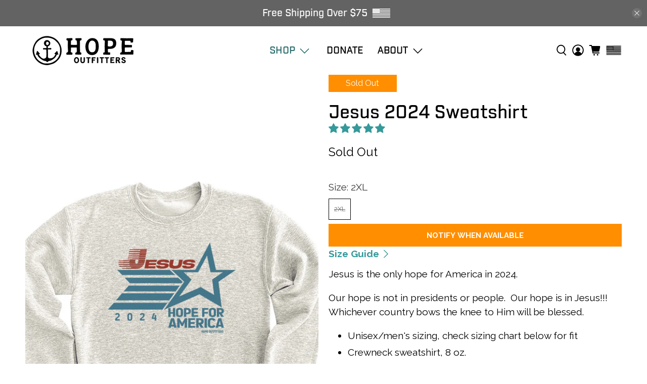

--- FILE ---
content_type: text/javascript; charset=utf-8
request_url: https://www.hopeoutfitters.com/products/jesus-2024-sweatshirt.js
body_size: 1161
content:
{"id":6979007316035,"title":"Jesus 2024 Sweatshirt","handle":"jesus-2024-sweatshirt","description":"\u003cp\u003e\u003cspan mce-data-marked=\"1\"\u003eJesus is the only hope for America in 2024. \u003c\/span\u003e\u003c\/p\u003e\n\u003cp\u003e\u003cspan mce-data-marked=\"1\"\u003eOur hope is not in presidents or people.  Our hope is in Jesus!!!  Whichever country bows the knee to Him will be blessed. \u003c\/span\u003e\u003c\/p\u003e\n\u003cul\u003e\n\u003cli\u003eUnisex\/men's sizing, check sizing chart below for fit\u003cbr\u003e\n\u003c\/li\u003e\n\u003cli\u003eCrewneck sweatshirt, 8 oz.\u003c\/li\u003e\n\u003cli\u003e50% cotton, 50% polyester.\u003cbr\u003e\n\u003c\/li\u003e\n\u003cli\u003eEthically sourced and manufactured\u003c\/li\u003e\n\u003cli\u003e\u003cstrong\u003eFree shipping on all orders over $75!\u003c\/strong\u003e\u003c\/li\u003e\n\u003c\/ul\u003e\n\u003cp\u003eBuy 1 or more items and 100% of the profit is given back to our current campaign - Buy 1 Give 100. \u003c\/p\u003e","published_at":"2025-11-06T13:19:24-08:00","created_at":"2024-02-16T12:19:49-08:00","vendor":"Hope Outfitters","type":"Sweatshirts","tags":["blackfriday","clearance2025","faith","Hoodies\/Sweatshirts","InGodWeTrust","meta-size-chart-crew-1","not-on-sale","sold-out"],"price":4900,"price_min":4900,"price_max":4900,"available":false,"price_varies":false,"compare_at_price":null,"compare_at_price_min":0,"compare_at_price_max":0,"compare_at_price_varies":false,"variants":[{"id":40943722856515,"title":"2XL","option1":"2XL","option2":null,"option3":null,"sku":"CC-S2 2XL Unisex Crewneck - Jesus 2024 (Ash w\/ Multi-Color Print)","requires_shipping":true,"taxable":true,"featured_image":null,"available":false,"name":"Jesus 2024 Sweatshirt - 2XL","public_title":"2XL","options":["2XL"],"price":4900,"weight":340,"compare_at_price":null,"inventory_quantity":0,"inventory_management":"shopify","inventory_policy":"deny","barcode":"810083409900","requires_selling_plan":false,"selling_plan_allocations":[]}],"images":["\/\/cdn.shopify.com\/s\/files\/1\/1150\/7316\/files\/240314-Front-Full-1-Final-1.jpg?v=1762458630","\/\/cdn.shopify.com\/s\/files\/1\/1150\/7316\/files\/Jesus-2024-Crew.jpg?v=1732922818","\/\/cdn.shopify.com\/s\/files\/1\/1150\/7316\/files\/Jesus-2024-1-crew.jpg?v=1732903115","\/\/cdn.shopify.com\/s\/files\/1\/1150\/7316\/files\/240314-Front-Full-1-Final-2.jpg?v=1710714703","\/\/cdn.shopify.com\/s\/files\/1\/1150\/7316\/files\/18000-Ash-Mockup-2024-Crop.jpg?v=1710714703","\/\/cdn.shopify.com\/s\/files\/1\/1150\/7316\/files\/240215-SizeChart18000_bea8a62c-3da8-4a24-9123-efe9c14e0273.jpg?v=1738086266"],"featured_image":"\/\/cdn.shopify.com\/s\/files\/1\/1150\/7316\/files\/240314-Front-Full-1-Final-1.jpg?v=1762458630","options":[{"name":"Size","position":1,"values":["2XL"]}],"url":"\/products\/jesus-2024-sweatshirt","media":[{"alt":null,"id":24261128028227,"position":1,"preview_image":{"aspect_ratio":0.667,"height":1000,"width":667,"src":"https:\/\/cdn.shopify.com\/s\/files\/1\/1150\/7316\/files\/240314-Front-Full-1-Final-1.jpg?v=1762458630"},"aspect_ratio":0.667,"height":1000,"media_type":"image","src":"https:\/\/cdn.shopify.com\/s\/files\/1\/1150\/7316\/files\/240314-Front-Full-1-Final-1.jpg?v=1762458630","width":667},{"alt":null,"id":25489635377219,"position":2,"preview_image":{"aspect_ratio":0.667,"height":1000,"width":667,"src":"https:\/\/cdn.shopify.com\/s\/files\/1\/1150\/7316\/files\/Jesus-2024-Crew.jpg?v=1732922818"},"aspect_ratio":0.667,"height":1000,"media_type":"image","src":"https:\/\/cdn.shopify.com\/s\/files\/1\/1150\/7316\/files\/Jesus-2024-Crew.jpg?v=1732922818","width":667},{"alt":null,"id":25488994435139,"position":3,"preview_image":{"aspect_ratio":0.667,"height":1000,"width":667,"src":"https:\/\/cdn.shopify.com\/s\/files\/1\/1150\/7316\/files\/Jesus-2024-1-crew.jpg?v=1732903115"},"aspect_ratio":0.667,"height":1000,"media_type":"image","src":"https:\/\/cdn.shopify.com\/s\/files\/1\/1150\/7316\/files\/Jesus-2024-1-crew.jpg?v=1732903115","width":667},{"alt":null,"id":24261128060995,"position":4,"preview_image":{"aspect_ratio":0.667,"height":1000,"width":667,"src":"https:\/\/cdn.shopify.com\/s\/files\/1\/1150\/7316\/files\/240314-Front-Full-1-Final-2.jpg?v=1710714703"},"aspect_ratio":0.667,"height":1000,"media_type":"image","src":"https:\/\/cdn.shopify.com\/s\/files\/1\/1150\/7316\/files\/240314-Front-Full-1-Final-2.jpg?v=1710714703","width":667},{"alt":null,"id":24133372543043,"position":5,"preview_image":{"aspect_ratio":0.667,"height":1000,"width":667,"src":"https:\/\/cdn.shopify.com\/s\/files\/1\/1150\/7316\/files\/18000-Ash-Mockup-2024-Crop.jpg?v=1710714703"},"aspect_ratio":0.667,"height":1000,"media_type":"image","src":"https:\/\/cdn.shopify.com\/s\/files\/1\/1150\/7316\/files\/18000-Ash-Mockup-2024-Crop.jpg?v=1710714703","width":667},{"alt":null,"id":24133371527235,"position":6,"preview_image":{"aspect_ratio":0.667,"height":1000,"width":667,"src":"https:\/\/cdn.shopify.com\/s\/files\/1\/1150\/7316\/files\/240215-SizeChart18000_bea8a62c-3da8-4a24-9123-efe9c14e0273.jpg?v=1738086266"},"aspect_ratio":0.667,"height":1000,"media_type":"image","src":"https:\/\/cdn.shopify.com\/s\/files\/1\/1150\/7316\/files\/240215-SizeChart18000_bea8a62c-3da8-4a24-9123-efe9c14e0273.jpg?v=1738086266","width":667}],"requires_selling_plan":false,"selling_plan_groups":[]}